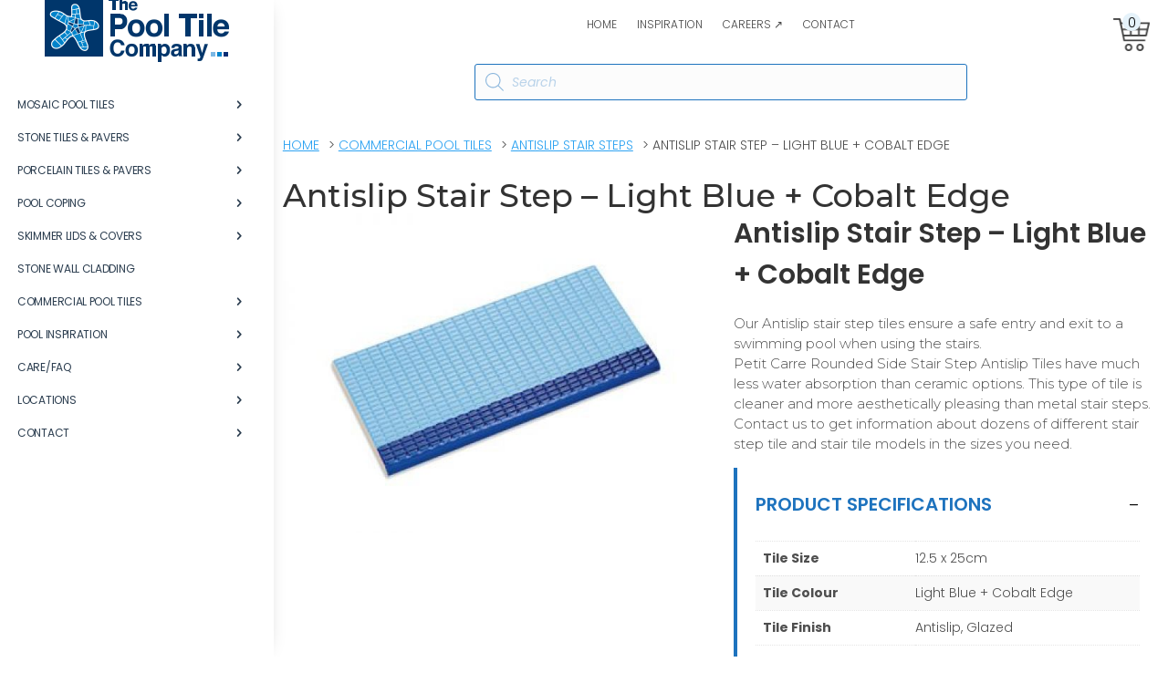

--- FILE ---
content_type: text/css
request_url: https://www.pooltile.com.au/wp-content/litespeed/css/49cda89015ecacf1b4a726663d93bec4.css?ver=3bec4
body_size: 1700
content:
.pi-custom-button{width:100%;display:block!important;margin-top:20px!important;margin-bottom:20px!important;text-align:center;cursor:pointer;padding:15px}.pi-thumbnail img{max-width:60px!important}.pi-quantity{max-width:70px;text-align:center}#pi-loading{display:block;width:100%;height:100%;position:absolute;top:0;left:0;background:url(/wp-content/plugins/enquiry-quotation-for-woocommerce-pro/public/img/loading.svg) rgb(0 0 0 / .2) no-repeat center center}.pi-attribute-label{text-transform:capitalize}.pi-row{display:block;padding:10px 0}.pi-row-flex{display:flex;padding:10px 0}.pi-col-12{width:100%;position:relative}.pi-col-4{width:33%;position:relative}#pi-eqw-enquiry-form .pi-form-control{padding:10px!important;width:100%!important;display:block;border:1px solid #ccc;box-sizing:border-box!important}.pi-btn{padding:10px 20px;background:#ee6443;color:#fff;border:0;cursor:pointer}#pi-eqw-cart{position:fixed;z-index:100000000;width:40px;height:40px}#pi-eqw-cart.bottom-right{bottom:20px;right:20px}#pi-eqw-cart.bottom-left{bottom:20px;left:20px}#pi-eqw-cart.top-left{top:20px;left:20px}#pi-eqw-cart.top-right{top:20px;right:20px}#pi-eqw-cart .pi-count{position:absolute;top:-6px;left:10px;width:20px;height:20px;background:#000;color:#fff;font-size:14px;text-align:center;border-radius:10px}#pi-eqw-cart.pi_icon_relative{position:relative;display:inline-block;bottom:auto;right:auto}#pi_tandc-error{position:absolute;right:0}label.error{background-color:#e49696!important;color:#fff!important;padding:5px 10px}#pi-eqw-enquiry-form{clear:both}.button.add-to-enquiry-loop{margin:auto;max-width:100%}.pi-enquiry-on-out-of-stock{display:none!important}.pi-enquiry-on-out-of-stock.pi-show-enq{display:block!important}.add-to-enquiry.added{opacity:1!important}.pi-enquiry-list-table td{padding:15px 15px!important}.pisol-eqw-cart-in-popup{background:#fff;width:70%;margin:auto;padding:20px;padding-top:50px;position:relative}span.eqw-popup-title{background:red;display:block;padding:10px;position:absolute;top:0;left:0;width:100%;color:#fff}.pisol-eqw-cart-in-popup form{margin-bottom:0}.pisol-eqw-cart-in-popup .woocommerce-notices-wrapper{margin-top:10px}.pisol-eqw-cart-in-popup .woocommerce-error,.pisol-eqw-cart-in-popup .woocommerce-message{margin-bottom:0}.pisol-eqw-cart-in-popup .woocommerce-error ul,.pisol-eqw-cart-in-popup .woocommerce-error ul li{margin:0}.pisol-eqw-cart-in-popup .shop_table{margin:10px auto}.pi-custom-button.loading{opacity:.5}#pi-enquiry-container .woocommerce-error ul{margin-top:0;margin-bottom:0}@media only screen and (max-width:768px){.woocommerce table.shop_table_responsive thead,.woocommerce-page table.shop_table_responsive thead{display:none}.woocommerce table.shop_table_responsive tbody tr:first-child td:first-child,.woocommerce-page table.shop_table_responsive tbody tr:first-child td:first-child{border-top:0}.woocommerce table.shop_table_responsive tbody th,.woocommerce-page table.shop_table_responsive tbody th{display:none}.woocommerce table.shop_table_responsive tr,.woocommerce-page table.shop_table_responsive tr{display:block}.woocommerce table.shop_table_responsive tr td,.woocommerce-page table.shop_table_responsive tr td{display:block;text-align:right!important}.woocommerce table.shop_table_responsive tr td.order-actions,.woocommerce-page table.shop_table_responsive tr td.order-actions{text-align:left!important}.woocommerce table.shop_table_responsive tr td::before,.woocommerce-page table.shop_table_responsive tr td::before{content:attr(data-title) ": ";font-weight:700;float:left}.woocommerce table.shop_table_responsive tr td.product-thumbnail::before{content:""!important}.woocommerce table.shop_table_responsive tr td.actions::before,.woocommerce table.shop_table_responsive tr td.product-remove::before,.woocommerce-page table.shop_table_responsive tr td.actions::before,.woocommerce-page table.shop_table_responsive tr td.product-remove::before{display:none}.woocommerce table.shop_table_responsive tr:nth-child(2n) td,.woocommerce-page table.shop_table_responsive tr:nth-child(2n) td{background-color:rgb(0 0 0 / .025)}.pisol-eqw-cart-in-popup{width:90%}}.pi-radio-group-label{margin-bottom:20px}.pi-eqw-qty-container{display:flex;align-items:center}.pi-eqw-qty-container .quantity{width:90px}.pi-eqw-qty-container .pi-custom-button{margin-left:10px;margin-right:10px}.pi-eqw-qty-container.pi-enquiry-on-out-of-stock.pi-show-enq{display:flex!important}.pisol-eqw-popup-msg-container{width:600px;margin:auto;max-width:100%;background:#fff;padding:15px 20px;text-align:center;border-radius:4px;position:relative}.product-quantity{width:120px}.product-remove{text-align:center;width:40px}.eqw-content-position-right,.eqw-content-position-left{width:95%!important;max-width:95%!important}#pi-enquiry-container.eqw-content-position-right,#pi-enquiry-container.eqw-content-position-left{display:grid;grid-template-columns:1fr 1fr;grid-gap:20px;align-items:flex-start}#pi-enquiry-container.eqw-content-position-right .shop_table,#pi-enquiry-container.eqw-content-position-left .shop_table{margin-top:0px!important}#pi-enquiry-container.eqw-content-position-right .shop_table{grid-column:2/3}#pi-enquiry-container.eqw-content-position-right #pi-eqw-enquiry-form{grid-row:1}@media only screen and (max-width:968px){#pi-enquiry-container.eqw-content-position-right,#pi-enquiry-container.eqw-content-position-left{display:block}}#pi-eqw-mini-cart{display:none;width:400px;position:fixed;background:#fff;box-shadow:0 4px 12px rgb(0 0 0 / .25);border-radius:6px;overflow:hidden;z-index:1000000000;font-size:18px}#pi-eqw-mini-cart.bottom-right{bottom:20px;right:20px}#pi-eqw-mini-cart.bottom-left{bottom:20px;left:20px}#pi-eqw-mini-cart.top-left{top:20px;left:20px}#pi-eqw-mini-cart.top-right{top:20px;right:20px}#pi-eqw-mini-cart header{padding:10px;background:#eee}#pi-eqw-mini-cart content{padding:10px}.pi-mini-cart-item{display:grid;grid-template-columns:60px 2fr 20px;grid-gap:20px;margin-bottom:20px;align-items:center}.pi-mini-cart-item .thumbnail img{width:60px}.pi-mini-cart-item .name-qty{margin-bottom:10px}.pi-mini-cart-item .remove{width:20px}.close-mini-cart{cursor:pointer;float:right;margin-right:10px;font-size:22px}#pi-eqw-mini-cart content{position:relative}#pi-eqw-mini-cart content.processing:after{content:"";display:block;position:absolute;width:100%;height:100%;top:0;left:0;background:rgb(200 200 200 / .5)}#pi-eqw-mini-cart footer{text-align:center;padding:10px}#pi-eqw-mini-cart footer .button{padding:10px 20px}.pi-remove-product{text-decoration:none}@media(max-width:768px){#pi-eqw-mini-cart{width:100%;left:0;bottom:0}}.enquiry-cart-content-table{width:100%;border-spacing:0 15px;border:0px!important;border:none!important;border-collapse:collapse!important}.enquiry-cart-content-table td{border:none!important;border-bottom:1px solid #ccc!important}.enquiry-cart-content-table th{text-align:center;padding:10px 0;background-color:#eee;border:0!important}.enquiry-cart-content-table td{text-align:center}.enquiry-cart-content-table td textarea{padding:5px 10px;width:100%;resize:none;box-sizing:border-box}.enquiry-cart-content-table .pi-eqw-product-thumb{margin:auto;max-width:100%;height:auto}.enquiry-cart-content-table .woocommerce-cart-form__cart-item td.product-name a,.pi-remove-product{text-decoration:none}.enquiry-cart-content-table .woocommerce-cart-form__cart-item td{padding:10px}@media(max-width:768px){.enquiry-cart-content-table thead{display:none}.enquiry-cart-content-table .woocommerce-cart-form__cart-item{display:flex;flex-wrap:wrap}.enquiry-cart-content-table .woocommerce-cart-form__cart-item td{display:block;width:100%}.enquiry-cart-content-table .woocommerce-cart-form__cart-item td:not(.product-remove):not(.product-thumbnail):before{content:attr(data-title) ": ";font-weight:700;float:left}.enquiry-cart-content-table .woocommerce-cart-form__cart-item td.product-remove{width:50%;text-align:left}.enquiry-cart-content-table .woocommerce-cart-form__cart-item td.product-thumbnail{width:50%}.enquiry-cart-content-table .woocommerce-cart-form__cart-item td.product-thumbnail img{margin-right:0}.enquiry-cart-content-table .woocommerce-cart-form__cart-item td.product-name,.enquiry-cart-content-table .woocommerce-cart-form__cart-item td.product-price,.enquiry-cart-content-table .woocommerce-cart-form__cart-item td.product-quantity{text-align:right}.enquiry-cart-content-table .woocommerce-cart-form__cart-item td.product-quantity input{display:inline-block;width:100px!important}}#refresh-captcha{cursor:pointer;display:inline-block;margin-left:10px;width:30px;height:30px}.captcha-image-container{display:flex;align-items:center}.library-error{display:block;padding:10px;background:red;color:#fff;border-radius:10px}#captcha-image{border:1px solid #ccc;margin-left:10px}

--- FILE ---
content_type: text/css
request_url: https://www.pooltile.com.au/wp-content/litespeed/css/bde4103d95a82efac9a3ec99d14f6277.css?ver=f6277
body_size: 6
content:
.hide_count .count,.hide_image .product img{display:none!important}.dkwcc_category_image_left .category_image_wrapper{float:left;width:40%}.dkwcc_category_image_left .category_details_wrapper{float:right;width:60%}.dkwcc_category_image_right .category_image_wrapper{float:right;width:40%}.dkwcc_category_image_right .category_details_wrapper{float:left;width:60%}.dkwcc_category_image_background li.product{overflow:hidden}.dkwcc_category_image_background .category_image_wrapper{pointer-events:none;position:absolute;width:100%;height:100%;z-index:-1;top:0;left:0;right:0}.dkwcc_category_image_background ul.products li.product .category_image_wrapper img{-webkit-box-shadow:none!important;box-shadow:none!important;border:none!important;border-radius:0!important;-o-object-fit:cover;object-fit:cover;height:100%}.dkwcc_wc_categories .category_image_wrapper img,.dkwcc_wc_categories .product-category{border-style:solid}@media (max-width:480px){.dkwcc_wc_categories .woocommerce ul.products[class*=columns-] li.product{width:100%}}

--- FILE ---
content_type: text/css
request_url: https://www.pooltile.com.au/wp-content/litespeed/css/ad31a8342540946a3ecafedb87cd37d4.css?ver=d37d4
body_size: 1654
content:
.et_mobile_menu li a{padding:7px}@media only screen and (min-width:981px){.et-vert-menu .et_pb_menu__menu>nav>ul>li>ul li a{padding-top:14px!important;padding-bottom:14px!important}}@media only screen and (min-width:981px){.et-vert-menu .et_pb_menu__menu>nav>ul>li>ul li ul li a{padding-top:10px!important;padding-bottom:10px!important}}@media only screen and (max-width:980px){.et-db div#et-boc .et-l .et_pb_section_1_tb_header{position:relative!important}.et_builder_inner_content et-db div#et-boc .et-1 .et_pb_section_1_tb_header{position:relative!important}}@media (max-width:980px){.et-db #et-boc .et-l .et_pb_menu .et_mobile_nav_menu{margin:-24px 6px 0 6px}}div.header-copyright{color:#a8a8a8;font-size:.9em;font-weight:400;text-align:center}div.header-contact{text-align:center}span.hc-dt-phoneno a{text-decoration:none;color:#1e73be;font-size:1.125rem;font-weight:700;margin:0}#top-menu .menu-item-has-children>a:first-child:after,#et-secondary-nav .menu-item-has-children>a:first-child:after{font-family:'ETmodules';content:"5"}#top-header .et-cart-info{display:none}#et-secondary-menu{float:none;text-align:center;font-weight:400}#et-secondary-menu>ul>li a:after{content:"~";margin-left:15px}.et-db #et-boc .et-l .et_pb_fullwidth_menu--without-logo .et_pb_menu__menu>nav>ul{padding:15px 0 0 0!important}.et-db #et-boc .et-l .et_pb_menu .et_pb_menu__menu,.et-db #et-boc .et-l .et_pb_menu .et_pb_menu__menu>nav,.et-db #et-boc .et-l .et_pb_menu .et_pb_menu__menu>nav>ul{display:block}.et_pb_row{width:98%}.container,.et_pb_row,.et_pb_slider .et_pb_container,.et_pb_fullwidth_section .et_pb_title_container,.et_pb_fullwidth_section .et_pb_title_featured_container,.et_pb_fullwidth_header:not(.et_pb_fullscreen) .et_pb_fullwidth_header_container{max-width:2620px}.container{width:98%}table.producttable{border-collapse:collapse;width:100%}table.producttable td,table.producttable th{border:1px solid #ddd;padding:8px}table.producttable tr:nth-child(even){background-color:#f2f2f2}table.producttable tr:hover{background-color:#ddd}table.producttable th{padding-top:12px;padding-bottom:12px;text-align:left;background-color:#0083CB;color:#fff}.woocommerce div.product div.images .flex-control-thumbs li{width:23.5%;margin-right:2%;margin-bottom:2%}@media (min-width:981px){.et_vertical_nav div#et_top_search{margin-top:2px;border:1px solid lightblue}.et_vertical_nav #et_search_icon:before{top:5px;left:8px}#et_search_icon:after{position:relative;content:"search";left:40px;color:lightblue;font-weight:300}}@media (min-width:981px){.et_pb_gutters3 .et_pb_column_1_4,.et_pb_gutters3.et_pb_row .et_pb_column_1_4{width:25%;margin-right:0}}sup{bottom:.5em;height:0;line-height:0;position:relative;vertical-align:baseline;font-size:.75em}.et_pb_wc_add_to_cart form.cart div.quantity{display:none}.woocommerce div.product form.cart div.quantity{display:none}td.woocommerce-product-attributes-item__value p a{color:#000;font-style:normal;font-weight:400}@media (max-width:980px){.footquicklinkmenu2 .et_mobile_nav_menu,.footquicklinkmenu2 .mobile_menu_bar,.footquicklinkmenu .et_mobile_nav_menu{display:none!important}.et_pb_menu--style-left_aligned .et_pb_menu__wrap{justify-content:left!important}}img.category-image{width:100%;max-width:100%;margin:20px 0}@media (min-width:981px){.et_left_sidebar #sidebar{padding-right:2px}}div#sidebar h4.wp-block-heading{font-size:18px;line-height:1em;color:goldenrod}.woocommerce .woocommerce-widget-layered-nav-list .woocommerce-widget-layered-nav-list__item a,.woocommerce .woocommerce-widget-layered-nav-list .woocommerce-widget-layered-nav-list__item span{padding:3px 20px 3px 3px}h4.widgettitle{line-height:1.4;text-transform:uppercase;font-weight:600;font-size:15px!important;padding:0}#sidebar .et_pb_widget{margin-bottom:1px;width:100%;float:none;border:1px solid lightgray;padding:10px 8px}.woocommerce .woocommerce-widget-layered-nav-list .woocommerce-widget-layered-nav-list__item{padding:3px 5px;list-style:none;border:1px solid lightgray;background-color:cornsilk}.et_pb_widget ol li,.et_pb_widget ul li{margin:3px 6px 3px 0;display:inline-block;line-height:24px}.et_pb_widget a{color:#262626;font-weight:400;font-size:11px;font-family:'Montserrat'}.woocommerce .woocommerce-widget-layered-nav-list .woocommerce-widget-layered-nav-list__item span{padding:1px 0;color:#262626;font-weight:400;font-size:11px;font-family:'Montserrat'}@media (min-width:981px){.et-db #et-boc .et-l .et_pb_gutters3 .et_pb_row .et_pb_column_4_4 .et_pb_grid_item,.et-db #et-boc .et-l .et_pb_gutters3 .et_pb_row .et_pb_column_4_4 .et_pb_shop_grid .woocommerce ul.products li.product,.et-db #et-boc .et-l .et_pb_gutters3.et_pb_row .et_pb_column_4_4 .et_pb_widget,.et_pb_gutters3 .et-db #et-boc .et-l .et_pb_column_4_4 .et_pb_grid_item,.et_pb_gutters3.et-db #et-boc .et-l .et_pb_column_4_4 .et_pb_shop_grid .woocommerce ul.products li.product,.et_pb_gutters3.et-db #et-boc .et-l .et_pb_column_4_4 .et_pb_widget{width:100%!important}}@media (max-width:980px){.et-db #et-boc .et-l .et_pb_column .et_pb_widget{margin:0 5.5% 7.5% 0;width:94.5%;clear:none;float:left}}@media only screen and (max-width:767px){div#page-container.et-push-sidebar-active .et_pb_section.et-push-sidebar>.et_pb_row:first-child .et_pb_module{display:none}div#page-container.et-push-sidebar-active .et_pb_section.et-push-sidebar>.et_pb_row:first-child .et_pb_module.et-slide-push-close{display:block}div#page-container.et-push-sidebar-active .et_pb_section.et-push-sidebar{margin-top:30px}}@media (max-width:980px){.et-db #et-boc .et-l .et_pb_menu_0_tb_header .opened .mobile_menu_bar:before,#et_mobile_nav_menu .mobile_nav.opened .mobile_menu_bar::before,.et_pb_module.et_pb_menu .et_mobile_nav_menu .mobile_nav.opened .mobile_menu_bar::before{content:'\24CD'}}.et_pb_sidebar_0_tb_header,.et_pb_text_0_tb_header{width:85%!important}@media (min-width:980px){.mobileonly{display:none!important}}@media (max-width:980px){.et-vert-menu .et_pb_menu__menu{display:none!important}}ul.et_mobile_menu li.menu-item-has-children .mobile-toggle,ul.et_mobile_menu li.page_item_has_children .mobile-toggle,.et-db #et-boc .et-l ul.et_mobile_menu li.menu-item-has-children .mobile-toggle,.et-db #et-boc .et-l ul.et_mobile_menu li.page_item_has_children .mobile-toggle{width:44px;height:100%;padding:0px!important;max-height:44px;border:none;position:absolute;right:0;top:0;z-index:999;background-color:#fff0}ul.et_mobile_menu>li.menu-item-has-children,ul.et_mobile_menu>li.page_item_has_children,ul.et_mobile_menu>li.menu-item-has-children .sub-menu li.menu-item-has-children,.et-db #et-boc .et-l ul.et_mobile_menu>li.menu-item-has-children,.et-db #et-boc .et-l ul.et_mobile_menu>li.page_item_has_children,.et-db #et-boc .et-l ul.et_mobile_menu>li.menu-item-has-children .sub-menu li.menu-item-has-children{position:relative}.et_mobile_menu .menu-item-has-children>a,.et-db #et-boc .et-l .et_mobile_menu .menu-item-has-children>a{background-color:#fff0}ul.et_mobile_menu .menu-item-has-children .sub-menu,#main-header ul.et_mobile_menu .menu-item-has-children .sub-menu,.et-db #et-boc .et-l ul.et_mobile_menu .menu-item-has-children .sub-menu,.et-db #main-header ul.et_mobile_menu .menu-item-has-children .sub-menu{display:none!important;visibility:hidden!important}ul.et_mobile_menu .menu-item-has-children .sub-menu.visible,#main-header ul.et_mobile_menu .menu-item-has-children .sub-menu.visible,.et-db #et-boc .et-l ul.et_mobile_menu .menu-item-has-children .sub-menu.visible,.et-db #main-header ul.et_mobile_menu .menu-item-has-children .sub-menu.visible{display:block!important;visibility:visible!important}ul.et_mobile_menu li.menu-item-has-children .mobile-toggle,.et-db #et-boc .et-l ul.et_mobile_menu li.menu-item-has-children .mobile-toggle{text-align:center;opacity:1}ul.et_mobile_menu li.menu-item-has-children .mobile-toggle::after,.et-db #et-boc .et-l ul.et_mobile_menu li.menu-item-has-children .mobile-toggle::after{top:10px;position:relative;font-family:"ETModules";content:'33';color:#00d263;background:#f0f3f6;border-radius:50%;padding:3px}ul.et_mobile_menu li.menu-item-has-children.dt-open>.mobile-toggle::after,.et-db #et-boc .et-l ul.et_mobile_menu li.menu-item-has-children.dt-open>.mobile-toggle::after{content:'32'}.mobile_menu_bar{position:relative;display:block;bottom:0;line-height:0}.et_pb_menu_0.et_pb_menu .et_mobile_menu,.et_pb_menu_0.et_pb_menu .et_mobile_menu ul{background-color:#ffffff!important;border-radius:10px}[class*="lightbox-trigger-"]{cursor:pointer}[class*="lightbox-content-"]{position:relative;z-index:unset!important}[class*="lightbox-content-"] .mfp-close{color:#000000!important}[class*="lightbox-content-"] .mfp-close:active{top:0px!important}[class^="lightbox-content-prof"]{text-align:center;margin:0 auto;width:360px;padding:20px 0;background-color:#fff}[class^="lightbox-trigger-prof"]{text-decoration:underline;color:#2ea3f2}

--- FILE ---
content_type: text/css
request_url: https://www.pooltile.com.au/wp-content/litespeed/css/305bf05dfe279bf031c137a30d22461f.css?ver=df571
body_size: 2354
content:
.hero-row{width:100%!important;max-width:2620px;margin:0 auto;padding:0}.hero-cover{width:100%;max-width:2620px;margin:0 auto;position:relative;overflow:hidden;height:clamp(260px,40vw,599px);line-height:0}.hero-cover img{display:block;width:100%!important;height:100%!important;object-fit:cover;object-position:center}.hero-cover .et_pb_image_wrap,.hero-cover .et_pb_image_wrap img{width:100%;height:100%}@media only screen and (min-width:980px) and (max-width:1360px){div.h1ctahp h1.et_pb_module_header{font-size:61px!important}}label.error{position:relative;top:-7px}.my-custom-class{margin-top:0px!important;margin-right:0px!important;margin-bottom:30px!important;margin-left:40px!important}@media only screen and (min-width:2600px){.et_pb_slider_container_inner{position:relative;bottom:120px}}@media only screen and (min-width:980px) and (max-height:888px){.et_pb_row_1_tb_header .et_pb_button_module_wrapper,.et_pb_row_1_tb_header .et_pb_social_media_follow_0_tb_header{display:none!important}}@media only screen and (min-width:980px) and (max-height:710px){.et_pb_row_1_tb_header .et_pb_text_0_tb_header .et_pb_text_inner{display:none!important}}.et-db #et-boc .et-l .nav li ul.sub-menu ul.sub-menu{width:310px!important}@media only screen and (min-width:981px){.et-vert-menu .et_pb_menu__menu>nav>ul>li>ul li ul li a{padding-top:10px!important;padding-bottom:10px!important}}a.pisol-view-cart{color:#000;border:1px solid orange;padding:6px;margin:0 0 20px 10px;text-align:center}a.pisol-view-cart::after{position:relative;left:-70px;top:40px;content:"or Continue Browsing";color:grey;cursor:text}.et_pb_cta_0.et_pb_promo,.et_pb_cta_1.et_pb_promo,.et_pb_cta_2.et_pb_promo,.et_pb_cta_3.et_pb_promo,.et_pb_cta_4.et_pb_promo,.et_pb_cta_5.et_pb_promo,.et_pb_cta_6.et_pb_promo,.et_pb_cta_7.et_pb_promo{align-items:center;display:flex;justify-content:center}:root :where(a:where(:not(.wp-element-button))){text-decoration:none}@media only screen and (max-width:622px){.woocommerce table.shop_table{margin-top:24px!important}}form#pi-eqw-enquiry-form{margin-top:40px}.et_pb_image_6 .et_overlay:before,.et_pb_image_7 .et_overlay:before,.et_pb_image_8 .et_overlay:before,.et_pb_image_9 .et_overlay:before{font-size:64px}a.add-to-enquiry-loop[tabindex="0"],a.add-to-enquiry-loop[tabindex="1"],a.add-to-enquiry-loop[tabindex="-1"]{display:none!important}div.pi-row div input{padding:10px;width:100%;display:block;border:1px solid #ccc}div.pi-row div.pi-col-12 label input[type=checkbox]{height:30px;width:40px;padding-left:10px;text-align:left}@media only screen and (max-width:769px){td.pi-thumbnail{display:inline-block!important}.pi-thumbnail img{max-width:40px!important}#pi-eqw-cart.top-right{top:50px}}select.pi-form-control[name="state"]{width:40%;padding-bottom:8px}div.pi-col-12 input[name="postcode"]{width:40%}table.shop_table{margin-bottom:385px!important}.woocommerce table.shop_table{margin:24px 0 0 0;width:49%;float:left;background-color:#f5f5f5}#pi-eqw-enquiry-form{clear:none}.pi-row{display:inline;padding:25px 0}.pi-col-12{width:49%;position:relative;float:right;background-color:#fff;padding-left:20px}div.pi-row div input,div.pi-row div textarea{padding:10px;width:80%;margin-bottom:10px}select.pi-form-control[name="how-did-you-hear-about-us"]{width:80%}div.pi-row div select{margin-bottom:10px}.pi-form-control{display:block}input.pi-submit-enq-button{font-size:large;font-weight:700;text-transform:uppercase}.pi-row:nth-child(1) .pi-col-12::before{display:block;font-size:22px;font-weight:700;color:gray;content:"CONTACT"}.pi-row:nth-child(4) .pi-col-12::before{display:block;font-size:22px;font-weight:700;color:gray;content:"DELIVERY"}#pi-eqw-cart .pi-count{background:#e5f2fa;color:#000}@media (max-width:1010px){.woocommerce table.shop_table{float:none;margin-bottom:20px!important;width:100%}.pi-row{display:block;padding:10px 0}select.pi-form-control[name="state"]{width:100%}div.pi-col-12 input[name="postcode"]{width:100%}.pi-col-12{width:100%;position:relative;float:none;padding-left:0}div.pi-row div input,div.pi-row div textarea{padding:10px;width:100%;margin-bottom:10px}select.pi-form-control[name="how-did-you-hear-about-us"]{width:100%}}ul.argo{width:90%;margin:10px 0 10px 10%;list-style:disc outside;border:none}ol.argo{width:90%;margin:10px 0 10px 5%}ol.argo li{line-height:2em;margin-top:16px}ol>li::marker{font-weight:700}ul.argo li{font-size:16px;line-height:2em}.woocommerce table.shop_attributes th{width:175px;text-align:left}.woocommerce table.shop_attributes td{font-style:normal}.woocommerce table.shop_attributes td p{padding:0}.pswp__ui--fit .pswp__caption .pswp__caption__center{text-align:center;max-width:780px;margin:0 auto;font-size:13px;padding:10px;line-height:20px;color:#ccc}ul.products h2.woocommerce-loop-product__title{white-space:wrap;overflow:visible}ul.product__features{margin-left:30px}[class^="lightbox-content-profsl"]{text-align:center;margin:0 auto;width:1024px;max-width:100%;padding:20px 0;background-color:#fff}[class^="lightbox-trigger-profsl"]{text-decoration:none;color:#fff0}#pfhub_portfolio_content_4 .og-expander .og-details a.link-button,#pfhub_portfolio_content_5 .og-expander .og-details a.link-button,#pfhub_portfolio_content_6 .og-expander .og-details a.link-button,#pfhub_portfolio_content_7 .og-expander .og-details a.link-button,#pfhub_portfolio_content_8 .og-expander .og-details a.link-button,#pfhub_portfolio_content_10 .og-expander .og-details a.link-button,#pfhub_portfolio_content_12 .og-expander .og-details a.link-button{line-height:4em}#pfhub_portfolio_content_4 .og-grid li>a>img,#pfhub_portfolio_content_5 .og-grid li>a>img,#pfhub_portfolio_content_6 .og-grid li>a>img,#pfhub_portfolio_content_7 .og-grid li>a>img,#pfhub_portfolio_content_8 .og-grid li>a>img,pfhub_portfolio_content_10 .og-grid li>a>img,#pfhub_portfolio_content_12 .og-grid li>a>img{max-width:100%!important}span.hc-dt-phoneno a{text-decoration:none!important}.blurbwithpadaroundtextonly .et_pb_blurb_container{padding:10px}a:where(:not(.wp-element-button)){text-decoration:none}nav.rank-math-breadcrumb a{margin-right:5px}.et-db #et-boc .et-l .et_pb_wc_breadcrumb_0_tb_body .woocommerce-breadcrumb a{color:#2ea3f2;text-decoration:underline;background-color:#fff0;margin:2px 6px 2px 0;text-decoration-line:underline;text-decoration-style:solid;text-underline-offset:5px;text-decoration-thickness:.5px;font-size:14px}.et-db #et-boc .et-l .et_pb_wc_breadcrumb_0_tb_body nav.woocommerce-breadcrumb a:hover{text-decoration-thickness:2px}td.woocommerce-product-attributes-item__value p a{text-decoration:none}td.woocommerce-product-attributes-item__value p a:hover{color:#2ea3f2}.is-ajax-woocommerce-actions{display:none!important}div.flip-bottom>div{display:none}.woocommerce div.product div.images img{cursor:zoom-in}.woocommerce div.product div.images .flex-control-thumbs li img{cursor:pointer;opacity:1;margin:0}.woocommerce div.product div.images .flex-control-thumbs li img.flex-active,.woocommerce div.product div.images .flex-control-thumbs li img:hover{opacity:.5}.et_pb_shop_0_tb_body,.et_pb_shop_1_tb_body,.et_pb_shop_2_tb_body{margin-right:10px!important}.woocommerce ul.products li.product,.woocommerce-page ul.products li.product{float:left;margin:0 2.3% 2% 0;padding:0;position:relative;width:23.275%;margin-left:0}.woocommerce ul.products li.last,.woocommerce-page ul.products li.last{margin-right:0!important}@media (min-width:768px) and (max-width:980px){.woocommerce-page ul.products li.product:nth-child(n){margin:0 2.5% 2% 0!important;width:30.833%!important;clear:none;float:left!important}}@media (min-width:768px) and (max-width:980px){.woocommerce-page ul.products li.product:nth-child(3n){margin-right:0!important}}@media (max-width:767px){.woocommerce-page ul.products li.product:nth-child(n){margin:0 2.5% 2.5% 0!important;width:48.75%!important;clear:none}}@media (max-width:767px){.woocommerce-page ul.products li.product:nth-child(2n){margin-right:0!important}}mark.count{background-color:#fff}.woocommerce .woocommerce-widget-layered-nav-list .woocommerce-widget-layered-nav-list__item{padding:2px 5px 2px 4px;list-style:none;border:1px solid lightgray;background-color:#fff;border-radius:5px;margin:3px 3px 1px 0!important}li.woocommerce-widget-layered-nav-list__item.wc-layered-nav-term:hover{background-color:aliceblue}@media only screen and (min-width:981px){.archive #et-boc .et-l .et_pb_section_2_tb_body.et_pb_section{padding-top:40px;padding-bottom:0;margin-left:300px!important;background-color:#FFFFFF!important}}.et-db #et-boc .et-l .et_pb_blurb_1_tb_body.et-slide-push-toggle{margin-top:35px!important}.woocommerce-Price-amount bdi::after{content:"/m²"}.term-423 .woocommerce-Price-amount bdi::after{content:"/lin. m"}.term-402 .woocommerce-Price-amount bdi::after,.term-365 .woocommerce-Price-amount bdi::after{content:"/piece"}.postid-3926 bdi::after,.postid-3927 bdi::after,.postid-3928 bdi::after,.postid-3929 bdi::after,.postid-3930 bdi::after,.postid-3931 bdi::after,.postid-3932 bdi::after,.postid-3933 bdi::after,.postid-3934 bdi::after,.postid-3935 bdi::after,.postid-3936 bdi::after,.postid-3937 bdi::after,.postid-3938 bdi::after,.postid-3939 bdi::after,.postid-3940 bdi::after,.postid-3941 bdi::after,.postid-3942 bdi::after,.postid-3943 bdi::after,.postid-3944 bdi::after,.postid-3945 bdi::after,.postid-3946 bdi::after,.postid-10382 bdi::after,.postid-3997 bdi::after,.postid-987483586 bdi::after,.postid-987483585 bdi::after,.postid-987483584 bdi::after,.postid-987483583 bdi::after{content:"/lin. m"}li.post-3926 bdi::after,li.post-3927 bdi::after,li.post-3928 bdi::after,li.post-3929 bdi::after,li.post-3930 bdi::after,li.post-3931 bdi::after,li.post-3932 bdi::after,li.post-3933 bdi::after,li.post-3934 bdi::after,li.post-3935 bdi::after,li.post-3936 bdi::after,li.post-3937 bdi::after,li.post-3938 bdi::after,li.post-3939 bdi::after,li.post-3940 bdi::after,li.post-3941 bdi::after,li.post-3942 bdi::after,li.post-3943 bdi::after,li.post-3944 bdi::after,li.post-3945 bdi::after,li.post-3946 bdi::after,li.post-10382 bdi::after,li.post-3997 bdi::after,li.post-987483586 bdi::after,li.post-987483585 bdi::after,li.post-987483584 bdi::after,li.post-987483583 bdi::after{content:"/lin. m"}li.post-3995 bdi::after,li.post-3999 bdi::after,li.post-3991 bdi::after,li.post-3982 bdi::after,li.post-3984 bdi::after{content:"/piece"}li.post-3850 bdi::after,li.post-3851 bdi::after{content:"/piece"}li.post-3852 bdi::after{content:"/strip"}.postid-3852 bdi::after{content:"/strip"}.postid-3995 bdi::after,.postid-3999 bdi::after,.postid-3991 bdi::after,.postid-3982 bdi::after,.postid-3984 bdi::after{content:"/piece"}.postid-3850 bdi::after,.postid-3851 bdi::after,.postid-3857 bdi::after,.postid-3858 bdi::after,.postid-3859 bdi::after,.postid-3860 bdi::after,.postid-3861 bdi::after,.postid-3862 bdi::after,.postid-3863 bdi::after,.postid-3864 bdi::after,.postid-3865 bdi::after,.postid-3866 bdi::after,.postid-3867 bdi::after,.postid-3868 bdi::after,.postid-3869 bdi::after,.postid-3870 bdi::after,.postid-3871 bdi::after,.postid-3872 bdi::after,.postid-3873 bdi::after,.postid-3874 bdi::after,.postid-3875 bdi::after,.postid-3876 bdi::after,.postid-3877 bdi::after,.postid-3878 bdi::after,.postid-3879 bdi::after,.postid-3880 bdi::after,.postid-3881 bdi::after,.postid-3882 di::after,.postid-3883 bdi::after,.postid-3884 bdi::after,.postid-3885 bdi::after,.postid-3886 bdi::after,.postid-3887 bdi::after,.postid-3888 bdi::after,.postid-3891 bdi::after,.postid-3892 bdi::after,.postid-3893 bdi::after,.postid-3894 bdi::after,.postid-3895 bdi::after,.postid-3896 bdi::after,.postid-3897 di::after,.postid-3898 bdi::after,.postid-3899 bdi::after,.postid-3900 bdi::after,.postid-3901 bdi::after,.postid-3902 bdi::after,.postid-3903 bdi::after,.postid-3904 bdi::after,.postid-3905 bdi::after,.postid-3906 bdi::after,.postid-3907 bdi::after,.postid-3908 bdi::after,.postid-3909 bdi::after,.postid-3910 bdi::after,.postid-3911 bdi::after,.postid-3912 bdi::after,.postid-3913 bdi::after,.postid-3914 bdi::after,.postid-3915 bdi::after,.postid-3916 bdi::after{content:"/piece"}li.post-3857 bdi::after,li.post-3858 bdi::after,li.post-3859 bdi::after,li.post-3860 bdi::after,li.post-3861 bdi::after,li.post-3862 bdi::after,li.post-3863 bdi::after,li.post-3864 bdi::after,li.post-3865 bdi::after,li.post-3866 bdi::after,li.post-3867 bdi::after,li.post-3868 bdi::after,li.post-3869 bdi::after,li.post-3870 bdi::after,li.post-3871 bdi::after,li.post-3872 bdi::after,li.post-3873 bdi::after,li.post-3874 bdi::after,li.post-3875 bdi::after,li.post-3876 bdi::after,li.post-3877 bdi::after,li.post-3878 bdi::after,li.post-3879 bdi::after,li.post-3880 bdi::after,li.post-3881 bdi::after,li.post-3882 di::after,li.post-3883 bdi::after,li.post-3884 bdi::after,li.post-3885 bdi::after,li.post-3886 bdi::after,li.post-3887 bdi::after,li.post-3888 bdi::after,li.post-3891 bdi::after,li.post-3892 bdi::after,li.post-3893 bdi::after,li.post-3894 bdi::after,li.post-3895 bdi::after,li.post-3896 bdi::after,li.post-3897 di::after,li.post-3898 bdi::after,li.post-3899 bdi::after,li.post-3900 bdi::after,li.post-3901 bdi::after,li.post-3902 bdi::after,li.post-3903 bdi::after,li.post-3904 bdi::after,li.post-3905 bdi::after,li.post-3906 bdi::after,li.post-3907 bdi::after,li.post-3908 bdi::after,li.post-3909 bdi::after,li.post-3910 bdi::after,li.post-3911 bdi::after,li.post-3912 bdi::after,li.post-3913 bdi::after,li.post-3914 bdi::after,li.post-3915 bdi::after,li.post-3916 bdi::after{content:"/piece"}

--- FILE ---
content_type: application/javascript
request_url: https://www.pooltile.com.au/wp-content/themes/divi-child/js/custom-profile-popups.js
body_size: 811
content:
jQuery(document).ready(function($) {
    // Ensure Magnific Popup jQuery function is available
    if (typeof $.fn.magnificPopup === 'undefined') {
        // console.warn('Magnific Popup function not available. Popups will not be initialized.');
        return;
    }

    // Find all your lightbox trigger elements
    var $lightboxTriggers = $('span[class^="lightbox-trigger-prof"]');

    if (!$lightboxTriggers.length) {
        // console.log('No custom lightbox triggers found on this page.');
        return;
    }
    // console.log('Found ' + $lightboxTriggers.length + ' custom lightbox triggers. Initializing now...');

    $lightboxTriggers.each(function() {
        var $trigger = $(this);
        var classList = $trigger.attr('class').split(/\s+/);
        var profileSuffix = '';

        // Extract the unique part of the class, e.g., "prof75"
        $.each(classList, function(index, item) {
            if (item.startsWith('lightbox-trigger-')) {
                profileSuffix = item.substring('lightbox-trigger-'.length);
                return false; // Exit $.each loop
            }
        });

        if (profileSuffix) {
            var contentSelector = '.lightbox-content-' + profileSuffix;
            var $contentElement = $(contentSelector); // Get the jQuery object of the content

            if ($contentElement.length) {
                // Remove any previously bound click handlers from our namespace to avoid duplicates
                $trigger.off('click.customProfilePopup');

                // Attach the click event handler
                $trigger.on('click.customProfilePopup', function(e) {
                    e.preventDefault(); // Prevent default link behavior if any

                    // console.log("Trigger clicked for profile: " + profileSuffix + ". Opening content: " + contentSelector);

                    $.magnificPopup.open({
                        items: {
                            // Pass the jQuery object of the content directly.
                            // This is often more reliable for inline type.
                            src: $contentElement
                        },
                        type: 'inline',

                        // Optional: Add custom class for styling or animations
                        // Ensure 'mfp-fade' or your custom animation class is defined in your CSS
                        mainClass: 'mfp-fade',
                        removalDelay: 300, // Works with mainClass for fade effect

                        // Callbacks can be added here if needed, e.g.
                        // callbacks: {
                        //  open: function() {
                        //    console.log('Popup opened for ' + profileSuffix);
                        //  },
                        //  close: function() {
                        //    console.log('Popup closed for ' + profileSuffix);
                        //  }
                        // }

                        // Key takeaway: DO NOT explicitly set 'ajax: null' or other ajax options,
                        // let it use its internal defaults for those.
                    });
                });
                // console.log('Custom popup handler attached for ' + profileSuffix);
            } else {
                // console.warn('Magnific Popup: Content element not found for profile suffix: ' + profileSuffix + ' (Selector: ' + contentSelector + ')');
            }
        } else {
            // console.warn('Magnific Popup: Could not determine profile suffix for trigger: ', $trigger);
        }
    });
});